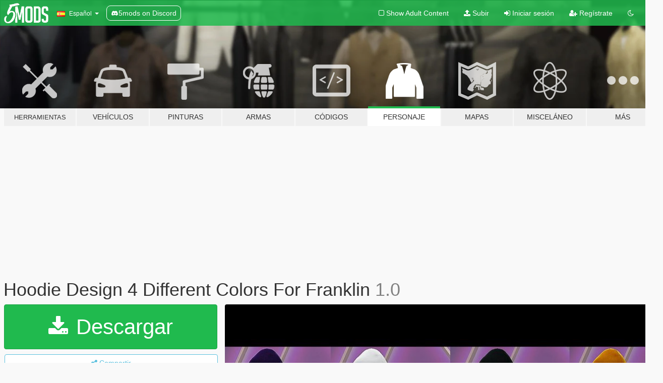

--- FILE ---
content_type: text/html; charset=utf-8
request_url: https://es.gta5-mods.com/player/hoodie-design-4-different-colors-for-franklin
body_size: 14045
content:

<!DOCTYPE html>
<html lang="es" dir="ltr">
<head>
	<title>
		Hoodie Design 4 Different Colors For Franklin - GTA5-Mods.com
	</title>

		<script
		  async
		  src="https://hb.vntsm.com/v4/live/vms/sites/gta5-mods.com/index.js"
        ></script>

        <script>
          self.__VM = self.__VM || [];
          self.__VM.push(function (admanager, scope) {
            scope.Config.buildPlacement((configBuilder) => {
              configBuilder.add("billboard");
              configBuilder.addDefaultOrUnique("mobile_mpu").setBreakPoint("mobile")
            }).display("top-ad");

            scope.Config.buildPlacement((configBuilder) => {
              configBuilder.add("leaderboard");
              configBuilder.addDefaultOrUnique("mobile_mpu").setBreakPoint("mobile")
            }).display("central-ad");

            scope.Config.buildPlacement((configBuilder) => {
              configBuilder.add("mpu");
              configBuilder.addDefaultOrUnique("mobile_mpu").setBreakPoint("mobile")
            }).display("side-ad");

            scope.Config.buildPlacement((configBuilder) => {
              configBuilder.add("leaderboard");
              configBuilder.addDefaultOrUnique("mpu").setBreakPoint({ mediaQuery: "max-width:1200px" })
            }).display("central-ad-2");

            scope.Config.buildPlacement((configBuilder) => {
              configBuilder.add("leaderboard");
              configBuilder.addDefaultOrUnique("mobile_mpu").setBreakPoint("mobile")
            }).display("bottom-ad");

            scope.Config.buildPlacement((configBuilder) => {
              configBuilder.add("desktop_takeover");
              configBuilder.addDefaultOrUnique("mobile_takeover").setBreakPoint("mobile")
            }).display("takeover-ad");

            scope.Config.get('mpu').display('download-ad-1');
          });
        </script>

	<meta charset="utf-8">
	<meta name="viewport" content="width=320, initial-scale=1.0, maximum-scale=1.0">
	<meta http-equiv="X-UA-Compatible" content="IE=edge">
	<meta name="msapplication-config" content="none">
	<meta name="theme-color" content="#20ba4e">
	<meta name="msapplication-navbutton-color" content="#20ba4e">
	<meta name="apple-mobile-web-app-capable" content="yes">
	<meta name="apple-mobile-web-app-status-bar-style" content="#20ba4e">
	<meta name="csrf-param" content="authenticity_token" />
<meta name="csrf-token" content="53KRIChkz+mczG3+TqEffqf0BcmmZmIhkLb47ABEFXqvZmZUfIXDNxFITzGu5jwpTdyND5OHeU6PCgvqy4/rVQ==" />
	    <!--suppress ALL -->

    <meta property="og:url" content="https://es.gta5-mods.com/player/hoodie-design-4-different-colors-for-franklin">
    <meta property="og:title" content="Hoodie Design 4 Different Colors For Franklin">
    <meta property="og:description" content="Hi =============================  this Texture Made by : Y9XQ  =================================================================================== Model: https://www.gtainside.com/en/gta5/skins/182645-streetwear-pack-for-franklin/ ====================================================================================== instal: Go to x64v.rpf\models\cdimages\streamedpeds_players\player_one ===============================================...">
    <meta property="og:site_name" content="GTA5-Mods.com">
    <meta property="og:image" content="https://img.gta5-mods.com/q75/images/hoodie-design-4-different-colors-for-franklin/247363-1.jpeg">

    <meta name="twitter:card" content="summary_large_image">
    <meta name="twitter:site" content="@5mods">
    <meta name="twitter:title" content="Hoodie Design 4 Different Colors For Franklin">
    <meta name="twitter:description" content="Hi =============================  this Texture Made by : Y9XQ  =================================================================================== Model: https://www.gtainside.com/en/gta5/skins/182645-streetwear-pack-for-franklin/ ====================================================================================== instal: Go to x64v.rpf\models\cdimages\streamedpeds_players\player_one ===============================================...">
    <meta name="twitter:image" content="https://img.gta5-mods.com/q75/images/hoodie-design-4-different-colors-for-franklin/247363-1.jpeg">


	<link rel="shortcut icon" type="image/x-icon" href="https://images.gta5-mods.com/icons/favicon.png">
	<link rel="stylesheet" media="screen" href="/assets/application-7e510725ebc5c55e88a9fd87c027a2aa9e20126744fbac89762e0fd54819c399.css" />
	    <link rel="alternate" hreflang="id" href="https://id.gta5-mods.com/player/hoodie-design-4-different-colors-for-franklin">
    <link rel="alternate" hreflang="ms" href="https://ms.gta5-mods.com/player/hoodie-design-4-different-colors-for-franklin">
    <link rel="alternate" hreflang="bg" href="https://bg.gta5-mods.com/player/hoodie-design-4-different-colors-for-franklin">
    <link rel="alternate" hreflang="ca" href="https://ca.gta5-mods.com/player/hoodie-design-4-different-colors-for-franklin">
    <link rel="alternate" hreflang="cs" href="https://cs.gta5-mods.com/player/hoodie-design-4-different-colors-for-franklin">
    <link rel="alternate" hreflang="da" href="https://da.gta5-mods.com/player/hoodie-design-4-different-colors-for-franklin">
    <link rel="alternate" hreflang="de" href="https://de.gta5-mods.com/player/hoodie-design-4-different-colors-for-franklin">
    <link rel="alternate" hreflang="el" href="https://el.gta5-mods.com/player/hoodie-design-4-different-colors-for-franklin">
    <link rel="alternate" hreflang="en" href="https://www.gta5-mods.com/player/hoodie-design-4-different-colors-for-franklin">
    <link rel="alternate" hreflang="es" href="https://es.gta5-mods.com/player/hoodie-design-4-different-colors-for-franklin">
    <link rel="alternate" hreflang="fr" href="https://fr.gta5-mods.com/player/hoodie-design-4-different-colors-for-franklin">
    <link rel="alternate" hreflang="gl" href="https://gl.gta5-mods.com/player/hoodie-design-4-different-colors-for-franklin">
    <link rel="alternate" hreflang="ko" href="https://ko.gta5-mods.com/player/hoodie-design-4-different-colors-for-franklin">
    <link rel="alternate" hreflang="hi" href="https://hi.gta5-mods.com/player/hoodie-design-4-different-colors-for-franklin">
    <link rel="alternate" hreflang="it" href="https://it.gta5-mods.com/player/hoodie-design-4-different-colors-for-franklin">
    <link rel="alternate" hreflang="hu" href="https://hu.gta5-mods.com/player/hoodie-design-4-different-colors-for-franklin">
    <link rel="alternate" hreflang="mk" href="https://mk.gta5-mods.com/player/hoodie-design-4-different-colors-for-franklin">
    <link rel="alternate" hreflang="nl" href="https://nl.gta5-mods.com/player/hoodie-design-4-different-colors-for-franklin">
    <link rel="alternate" hreflang="nb" href="https://no.gta5-mods.com/player/hoodie-design-4-different-colors-for-franklin">
    <link rel="alternate" hreflang="pl" href="https://pl.gta5-mods.com/player/hoodie-design-4-different-colors-for-franklin">
    <link rel="alternate" hreflang="pt-BR" href="https://pt.gta5-mods.com/player/hoodie-design-4-different-colors-for-franklin">
    <link rel="alternate" hreflang="ro" href="https://ro.gta5-mods.com/player/hoodie-design-4-different-colors-for-franklin">
    <link rel="alternate" hreflang="ru" href="https://ru.gta5-mods.com/player/hoodie-design-4-different-colors-for-franklin">
    <link rel="alternate" hreflang="sl" href="https://sl.gta5-mods.com/player/hoodie-design-4-different-colors-for-franklin">
    <link rel="alternate" hreflang="fi" href="https://fi.gta5-mods.com/player/hoodie-design-4-different-colors-for-franklin">
    <link rel="alternate" hreflang="sv" href="https://sv.gta5-mods.com/player/hoodie-design-4-different-colors-for-franklin">
    <link rel="alternate" hreflang="vi" href="https://vi.gta5-mods.com/player/hoodie-design-4-different-colors-for-franklin">
    <link rel="alternate" hreflang="tr" href="https://tr.gta5-mods.com/player/hoodie-design-4-different-colors-for-franklin">
    <link rel="alternate" hreflang="uk" href="https://uk.gta5-mods.com/player/hoodie-design-4-different-colors-for-franklin">
    <link rel="alternate" hreflang="zh-CN" href="https://zh.gta5-mods.com/player/hoodie-design-4-different-colors-for-franklin">

  <script src="/javascripts/ads.js"></script>

		<!-- Nexus Google Tag Manager -->
		<script nonce="true">
//<![CDATA[
				window.dataLayer = window.dataLayer || [];

						window.dataLayer.push({
								login_status: 'Guest',
								user_id: undefined,
								gta5mods_id: undefined,
						});

//]]>
</script>
		<script nonce="true">
//<![CDATA[
				(function(w,d,s,l,i){w[l]=w[l]||[];w[l].push({'gtm.start':
				new Date().getTime(),event:'gtm.js'});var f=d.getElementsByTagName(s)[0],
				j=d.createElement(s),dl=l!='dataLayer'?'&l='+l:'';j.async=true;j.src=
				'https://www.googletagmanager.com/gtm.js?id='+i+dl;f.parentNode.insertBefore(j,f);
				})(window,document,'script','dataLayer','GTM-KCVF2WQ');

//]]>
</script>		<!-- End Nexus Google Tag Manager -->
</head>
<body class=" es">
	<!-- Google Tag Manager (noscript) -->
	<noscript><iframe src="https://www.googletagmanager.com/ns.html?id=GTM-KCVF2WQ"
										height="0" width="0" style="display:none;visibility:hidden"></iframe></noscript>
	<!-- End Google Tag Manager (noscript) -->

<div id="page-cover"></div>
<div id="page-loading">
	<span class="graphic"></span>
	<span class="message">Cargando...</span>
</div>

<div id="page-cover"></div>

<nav id="main-nav" class="navbar navbar-default">
  <div class="container">
    <div class="navbar-header">
      <a class="navbar-brand" href="/"></a>

      <ul class="nav navbar-nav">
        <li id="language-dropdown" class="dropdown">
          <a href="#language" class="dropdown-toggle" data-toggle="dropdown">
            <span class="famfamfam-flag-es icon"></span>&nbsp;
            <span class="language-name">Español</span>
            <span class="caret"></span>
          </a>

          <ul class="dropdown-menu dropdown-menu-with-footer">
                <li>
                  <a href="https://id.gta5-mods.com/player/hoodie-design-4-different-colors-for-franklin">
                    <span class="famfamfam-flag-id"></span>
                    <span class="language-name">Bahasa Indonesia</span>
                  </a>
                </li>
                <li>
                  <a href="https://ms.gta5-mods.com/player/hoodie-design-4-different-colors-for-franklin">
                    <span class="famfamfam-flag-my"></span>
                    <span class="language-name">Bahasa Melayu</span>
                  </a>
                </li>
                <li>
                  <a href="https://bg.gta5-mods.com/player/hoodie-design-4-different-colors-for-franklin">
                    <span class="famfamfam-flag-bg"></span>
                    <span class="language-name">Български</span>
                  </a>
                </li>
                <li>
                  <a href="https://ca.gta5-mods.com/player/hoodie-design-4-different-colors-for-franklin">
                    <span class="famfamfam-flag-catalonia"></span>
                    <span class="language-name">Català</span>
                  </a>
                </li>
                <li>
                  <a href="https://cs.gta5-mods.com/player/hoodie-design-4-different-colors-for-franklin">
                    <span class="famfamfam-flag-cz"></span>
                    <span class="language-name">Čeština</span>
                  </a>
                </li>
                <li>
                  <a href="https://da.gta5-mods.com/player/hoodie-design-4-different-colors-for-franklin">
                    <span class="famfamfam-flag-dk"></span>
                    <span class="language-name">Dansk</span>
                  </a>
                </li>
                <li>
                  <a href="https://de.gta5-mods.com/player/hoodie-design-4-different-colors-for-franklin">
                    <span class="famfamfam-flag-de"></span>
                    <span class="language-name">Deutsch</span>
                  </a>
                </li>
                <li>
                  <a href="https://el.gta5-mods.com/player/hoodie-design-4-different-colors-for-franklin">
                    <span class="famfamfam-flag-gr"></span>
                    <span class="language-name">Ελληνικά</span>
                  </a>
                </li>
                <li>
                  <a href="https://www.gta5-mods.com/player/hoodie-design-4-different-colors-for-franklin">
                    <span class="famfamfam-flag-gb"></span>
                    <span class="language-name">English</span>
                  </a>
                </li>
                <li>
                  <a href="https://es.gta5-mods.com/player/hoodie-design-4-different-colors-for-franklin">
                    <span class="famfamfam-flag-es"></span>
                    <span class="language-name">Español</span>
                  </a>
                </li>
                <li>
                  <a href="https://fr.gta5-mods.com/player/hoodie-design-4-different-colors-for-franklin">
                    <span class="famfamfam-flag-fr"></span>
                    <span class="language-name">Français</span>
                  </a>
                </li>
                <li>
                  <a href="https://gl.gta5-mods.com/player/hoodie-design-4-different-colors-for-franklin">
                    <span class="famfamfam-flag-es-gl"></span>
                    <span class="language-name">Galego</span>
                  </a>
                </li>
                <li>
                  <a href="https://ko.gta5-mods.com/player/hoodie-design-4-different-colors-for-franklin">
                    <span class="famfamfam-flag-kr"></span>
                    <span class="language-name">한국어</span>
                  </a>
                </li>
                <li>
                  <a href="https://hi.gta5-mods.com/player/hoodie-design-4-different-colors-for-franklin">
                    <span class="famfamfam-flag-in"></span>
                    <span class="language-name">हिन्दी</span>
                  </a>
                </li>
                <li>
                  <a href="https://it.gta5-mods.com/player/hoodie-design-4-different-colors-for-franklin">
                    <span class="famfamfam-flag-it"></span>
                    <span class="language-name">Italiano</span>
                  </a>
                </li>
                <li>
                  <a href="https://hu.gta5-mods.com/player/hoodie-design-4-different-colors-for-franklin">
                    <span class="famfamfam-flag-hu"></span>
                    <span class="language-name">Magyar</span>
                  </a>
                </li>
                <li>
                  <a href="https://mk.gta5-mods.com/player/hoodie-design-4-different-colors-for-franklin">
                    <span class="famfamfam-flag-mk"></span>
                    <span class="language-name">Македонски</span>
                  </a>
                </li>
                <li>
                  <a href="https://nl.gta5-mods.com/player/hoodie-design-4-different-colors-for-franklin">
                    <span class="famfamfam-flag-nl"></span>
                    <span class="language-name">Nederlands</span>
                  </a>
                </li>
                <li>
                  <a href="https://no.gta5-mods.com/player/hoodie-design-4-different-colors-for-franklin">
                    <span class="famfamfam-flag-no"></span>
                    <span class="language-name">Norsk</span>
                  </a>
                </li>
                <li>
                  <a href="https://pl.gta5-mods.com/player/hoodie-design-4-different-colors-for-franklin">
                    <span class="famfamfam-flag-pl"></span>
                    <span class="language-name">Polski</span>
                  </a>
                </li>
                <li>
                  <a href="https://pt.gta5-mods.com/player/hoodie-design-4-different-colors-for-franklin">
                    <span class="famfamfam-flag-br"></span>
                    <span class="language-name">Português do Brasil</span>
                  </a>
                </li>
                <li>
                  <a href="https://ro.gta5-mods.com/player/hoodie-design-4-different-colors-for-franklin">
                    <span class="famfamfam-flag-ro"></span>
                    <span class="language-name">Română</span>
                  </a>
                </li>
                <li>
                  <a href="https://ru.gta5-mods.com/player/hoodie-design-4-different-colors-for-franklin">
                    <span class="famfamfam-flag-ru"></span>
                    <span class="language-name">Русский</span>
                  </a>
                </li>
                <li>
                  <a href="https://sl.gta5-mods.com/player/hoodie-design-4-different-colors-for-franklin">
                    <span class="famfamfam-flag-si"></span>
                    <span class="language-name">Slovenščina</span>
                  </a>
                </li>
                <li>
                  <a href="https://fi.gta5-mods.com/player/hoodie-design-4-different-colors-for-franklin">
                    <span class="famfamfam-flag-fi"></span>
                    <span class="language-name">Suomi</span>
                  </a>
                </li>
                <li>
                  <a href="https://sv.gta5-mods.com/player/hoodie-design-4-different-colors-for-franklin">
                    <span class="famfamfam-flag-se"></span>
                    <span class="language-name">Svenska</span>
                  </a>
                </li>
                <li>
                  <a href="https://vi.gta5-mods.com/player/hoodie-design-4-different-colors-for-franklin">
                    <span class="famfamfam-flag-vn"></span>
                    <span class="language-name">Tiếng Việt</span>
                  </a>
                </li>
                <li>
                  <a href="https://tr.gta5-mods.com/player/hoodie-design-4-different-colors-for-franklin">
                    <span class="famfamfam-flag-tr"></span>
                    <span class="language-name">Türkçe</span>
                  </a>
                </li>
                <li>
                  <a href="https://uk.gta5-mods.com/player/hoodie-design-4-different-colors-for-franklin">
                    <span class="famfamfam-flag-ua"></span>
                    <span class="language-name">Українська</span>
                  </a>
                </li>
                <li>
                  <a href="https://zh.gta5-mods.com/player/hoodie-design-4-different-colors-for-franklin">
                    <span class="famfamfam-flag-cn"></span>
                    <span class="language-name">中文</span>
                  </a>
                </li>
          </ul>
        </li>
        <li class="discord-link">
          <a href="https://discord.gg/2PR7aMzD4U" target="_blank" rel="noreferrer">
            <img src="https://images.gta5-mods.com/site/discord-header.svg" height="15px" alt="">
            <span>5mods on Discord</span>
          </a>
        </li>
      </ul>
    </div>

    <ul class="nav navbar-nav navbar-right">
        <li>
          <a href="/adult_filter" title="Light mode">
              <span class="fa fa-square-o"></span>
            <span>Show Adult <span class="adult-filter__content-text">Content</span></span>
          </a>
        </li>
      <li class="hidden-xs">
        <a href="/upload">
          <span class="icon fa fa-upload"></span>
          Subir
        </a>
      </li>

        <li>
          <a href="/login?r=/player/hoodie-design-4-different-colors-for-franklin">
            <span class="icon fa fa-sign-in"></span>
            <span class="login-text">Iniciar sesión</span>
          </a>
        </li>

        <li class="hidden-xs">
          <a href="/register?r=/player/hoodie-design-4-different-colors-for-franklin">
            <span class="icon fa fa-user-plus"></span>
            Regístrate
          </a>
        </li>

        <li>
            <a href="/dark_mode" title="Dark mode">
              <span class="fa fa-moon-o"></span>
            </a>
        </li>

      <li id="search-dropdown">
        <a href="#search" class="dropdown-toggle" data-toggle="dropdown">
          <span class="fa fa-search"></span>
        </a>

        <div class="dropdown-menu">
          <div class="form-inline">
            <div class="form-group">
              <div class="input-group">
                <div class="input-group-addon"><span  class="fa fa-search"></span></div>
                <input type="text" class="form-control" placeholder="Buscar mods para GTA 5...">
              </div>
            </div>
            <button type="submit" class="btn btn-primary">
              Buscar
            </button>
          </div>
        </div>
      </li>
    </ul>
  </div>
</nav>

<div id="banner" class="player">
  <div class="container hidden-xs">
    <div id="intro">
      <h1 class="styled">Bienvenido a GTA5-Mods.com</h1>
      <p>Selecciona una de las siguientes categorías para empezar a explorar los últimos mods para GTA 5 en PC:</p>
    </div>
  </div>

  <div class="container">
    <ul id="navigation" class="clearfix es">
        <li class="tools ">
          <a href="/tools">
            <span class="icon-category"></span>
            <span class="label-border"></span>
            <span class="label-category lg-small md-small">
              <span>Herramientas</span>
            </span>
          </a>
        </li>
        <li class="vehicles ">
          <a href="/vehicles">
            <span class="icon-category"></span>
            <span class="label-border"></span>
            <span class="label-category ">
              <span>Vehículos</span>
            </span>
          </a>
        </li>
        <li class="paintjobs ">
          <a href="/paintjobs">
            <span class="icon-category"></span>
            <span class="label-border"></span>
            <span class="label-category ">
              <span>Pinturas</span>
            </span>
          </a>
        </li>
        <li class="weapons ">
          <a href="/weapons">
            <span class="icon-category"></span>
            <span class="label-border"></span>
            <span class="label-category ">
              <span>Armas</span>
            </span>
          </a>
        </li>
        <li class="scripts ">
          <a href="/scripts">
            <span class="icon-category"></span>
            <span class="label-border"></span>
            <span class="label-category ">
              <span>Códigos</span>
            </span>
          </a>
        </li>
        <li class="player active">
          <a href="/player">
            <span class="icon-category"></span>
            <span class="label-border"></span>
            <span class="label-category ">
              <span>Personaje</span>
            </span>
          </a>
        </li>
        <li class="maps ">
          <a href="/maps">
            <span class="icon-category"></span>
            <span class="label-border"></span>
            <span class="label-category ">
              <span>Mapas</span>
            </span>
          </a>
        </li>
        <li class="misc ">
          <a href="/misc">
            <span class="icon-category"></span>
            <span class="label-border"></span>
            <span class="label-category md-small">
              <span>Misceláneo</span>
            </span>
          </a>
        </li>
      <li id="more-dropdown" class="more dropdown">
        <a href="#more" class="dropdown-toggle" data-toggle="dropdown">
          <span class="icon-category"></span>
          <span class="label-border"></span>
          <span class="label-category ">
            <span>Más</span>
          </span>
        </a>

        <ul class="dropdown-menu pull-right">
          <li>
            <a href="http://www.gta5cheats.com" target="_blank">
              <span class="fa fa-external-link"></span>
              GTA 5 Cheats
            </a>
          </li>
        </ul>
      </li>
    </ul>
  </div>
</div>

<div id="content">
  


<div id="file" class="container" data-user-file-id="254820">
  <div class="clearfix">
      <div id="top-ad" class="ad-container"></div>

    <h1>
      
      Hoodie Design 4 Different Colors For Franklin
      <span class="version">1.0</span>

    </h1>
  </div>


    <div id="file-container" class="row">
      <div class="col-sm-5 col-lg-4">

          <a href="/player/hoodie-design-4-different-colors-for-franklin/download/165418" class="btn btn-primary btn-download" >
            <span class="fa fa-download"></span>
            Descargar
          </a>

        <div class="file-actions">

          <div class="row">
            <div class="col-xs-12 share-container">
              <div id="share-list">
                <ul>
                  <li>
                    <a href="#share-facebook" class="facebook" title="Compartir en Facebook">
                      <span class="fa fa-facebook"></span>
                    </a>
                  </li>
                  <li>
                    <a href="#share-twitter" class="twitter" title="Compartir en Twitter" data-text="Hoodie Design 4 Different Colors For Franklin">
                      <span class="fa fa-twitter"></span>
                    </a>
                  </li>
                  <li>
                    <a href="#share-vk" class="vk" title="Compartier en VKontakte">
                      <span class="fa fa-vk"></span>
                    </a>
                  </li>
                </ul>
              </div>

              <button class="btn btn-o-info btn-block">
                <span class="fa fa-share-alt "></span>
                <span>Compartir</span>
              </button>
            </div>

          </div>
        </div>
        <div class="panel panel-default">
          <div class="panel-body">
            <div class="user-panel row">
              <div class="col-xs-3">
                <a href="/users/JosephY9">
                  <img class="img-responsive" src="https://img.gta5-mods.com/q75-w100-h100-cfill/avatars/1604898/bc730d-63566fbc2121763e46643a30bdeb0cb9.jpg" alt="Bc730d" />
                </a>
              </div>
              <div class="col-xs-9">
                <a class="username" href="/users/JosephY9">JosephY9</a>
                  <br/>
                  <div class="user-social">
                    



<a title="Instagram" target="_blank" href="https://www.instagram.com/lk7ili"><span class="fa fa-instagram"></span></a>






<a title="Discord Server" target="_blank" href="https://discord.gg/zNRZkM5sFC"><span class="fa fa-discord size-30"></span></a>

                  </div>

                  

                    <div class="button-donate">
                      
<div class="paypal-button-widget">
  <form method="post" action="https://www.paypal.com/cgi-bin/webscr" target="_blank">
    <input type="hidden" name="item_name" value="Donation for Hoodie Design 4 Different Colors For Franklin [GTA5-Mods.com]">
    <input type="hidden" name="lc" value="es_ES">
    <input type="hidden" name="no_shipping" value="1">
    <input type="hidden" name="cmd" value="_donations">
    <input type="hidden" name="business" value="yussufe2001@gmail.com">
    <input type="hidden" name="bn" value="JavaScriptButtons_donate">
    <input type="hidden" name="notify_url" value="https://www.gta5-mods.com/ipn">
    <input type="hidden" name="custom" value="[1604898, -1, 254820]">
    <button class="paypal-button paypal-style-primary paypal-size-small" type="submit" dir="ltr">
        <span class="paypal-button-logo">
          <img src="[data-uri]">
        </span><span class="paypal-button-content" dir="auto">
          Donar con <img alt="PayPal" src="[data-uri]" />
        </span>
    </button>
  </form>
</div>
                    </div>

                    <div class="button-donate">
                      <a href="https://www.patreon.com/Y9XQ" class="paypal-button patreon-button paypal-style-primary paypal-size-small" target="_blank" dir="ltr">
  <span class="paypal-button-content" dir="auto">
    Apoyame en <img alt="Patreon" src="https://images.gta5-mods.com/icons/patreon-logo.png" />
  </span>
</a>
                    </div>
              </div>
            </div>
          </div>
        </div>

          <div class="panel panel-default hidden-xs">
            <div class="panel-body">
  <h3 class="mt-0">
    <i class="fa fa-list-alt"></i>
    <span class="translation_missing" title="translation missing: es.user_file.all_versions">All Versions</span>
  </h3>
      <div class="well pull-left file-version-container ">
        <div class="pull-left">
          <i class="fa fa-file"></i>&nbsp;1.0 <span>(current)</span>
          <p>
            <span class="num-downloads">4.247 descargas <span class="file-size">, 8 MB</span></span>
            <br/><span class="num-downloads">28 de enero de 2024</span>
          </p>
        </div>
        <div class="pull-right" >
                  <a target="_blank" href="https://www.virustotal.com/gui/file/bfbd5c41616fd5e55da2f02d7ecc124ee128cdcaffdc6802c5ff226f3c5b09ab/detection/f-bfbd5c41616fd5e55da2f02d7ecc124ee128cdcaffdc6802c5ff226f3c5b09ab-1706416478"><i data-container="body" data-trigger="hover" data-toggle="popover" data-placement="top" data-html="true" data-title="<b class='color-success'>This file is safe <i class='fa fa-check-circle-o'></i></b>" data-content="<i>This file has been scanned for viruses and is safe to download.</i>" class="fa fa-shield vt-version"></i></a>

              <a target="_blank" href="/player/hoodie-design-4-different-colors-for-franklin/download/165418"><i class="fa fa-download download-version"></i></a>
        </div>
      </div>
</div>
          </div>

          <div id="side-ad" class="ad-container"></div>

        <div class="file-list">
            <div class="col-xs-12 hidden-xs">
              <h4>More mods by <a class="username" href="/users/JosephY9">JosephY9</a>:</h4>
                
<div class="file-list-obj">
  <a href="/player/punisher-armor" title="Punisher Armor For Franklin" class="preview empty">

    <img title="Punisher Armor For Franklin" class="img-responsive" alt="Punisher Armor For Franklin" src="https://img.gta5-mods.com/q75-w500-h333-cfill/images/punisher-armor/62dcff-e.jpg" />

      <ul class="categories">
            <li>Franklin</li>
            <li>Ropa</li>
      </ul>

      <div class="stats">
        <div>
            <span title="5.0 star rating">
              <span class="fa fa-star"></span> 5.0
            </span>
        </div>
        <div>
          <span title="730 Descargas">
            <span class="fa fa-download"></span> 730
          </span>
          <span class="stats-likes" title="11 Me gusta">
            <span class="fa fa-thumbs-up"></span> 11
          </span>
        </div>
      </div>

  </a>
  <div class="details">
    <div class="top">
      <div class="name">
        <a href="/player/punisher-armor" title="Punisher Armor For Franklin">
          <span dir="ltr">Punisher Armor For Franklin</span>
        </a>
      </div>
        <div class="version" dir="ltr" title="1.0.2944.0">1.0.2944.0</div>
    </div>
    <div class="bottom">
      <span class="bottom-by">By</span> <a href="/users/JosephY9" title="JosephY9">JosephY9</a>
    </div>
  </div>
</div>
                
<div class="file-list-obj">
  <a href="/player/ny-devil-cap-pack-for-franklin" title="NY Devil Cap Pack For Franklin ." class="preview empty">

    <img title="NY Devil Cap Pack For Franklin ." class="img-responsive" alt="NY Devil Cap Pack For Franklin ." src="https://img.gta5-mods.com/q75-w500-h333-cfill/images/ny-devil-cap-pack-for-franklin/2fce81-1.jpg" />

      <ul class="categories">
            <li>Franklin</li>
            <li>Gorro</li>
      </ul>

      <div class="stats">
        <div>
            <span title="4.67 star rating">
              <span class="fa fa-star"></span> 4.67
            </span>
        </div>
        <div>
          <span title="2.738 Descargas">
            <span class="fa fa-download"></span> 2.738
          </span>
          <span class="stats-likes" title="34 Me gusta">
            <span class="fa fa-thumbs-up"></span> 34
          </span>
        </div>
      </div>

  </a>
  <div class="details">
    <div class="top">
      <div class="name">
        <a href="/player/ny-devil-cap-pack-for-franklin" title="NY Devil Cap Pack For Franklin .">
          <span dir="ltr">NY Devil Cap Pack For Franklin .</span>
        </a>
      </div>
        <div class="version" dir="ltr" title="1.0">1.0</div>
    </div>
    <div class="bottom">
      <span class="bottom-by">By</span> <a href="/users/JosephY9" title="JosephY9">JosephY9</a>
    </div>
  </div>
</div>
                
<div class="file-list-obj">
  <a href="/player/dump-rich-chain-for-franklin" title="DUMP RICH Chain for Franklin." class="preview empty">

    <img title="DUMP RICH Chain for Franklin." class="img-responsive" alt="DUMP RICH Chain for Franklin." src="https://img.gta5-mods.com/q75-w500-h333-cfill/images/dump-rich-chain-for-franklin/1c1057-Screenshot_6.png" />

      <ul class="categories">
            <li>Franklin</li>
            <li>Ropa</li>
            <li>Jewellery</li>
      </ul>

      <div class="stats">
        <div>
            <span title="5.0 star rating">
              <span class="fa fa-star"></span> 5.0
            </span>
        </div>
        <div>
          <span title="3.742 Descargas">
            <span class="fa fa-download"></span> 3.742
          </span>
          <span class="stats-likes" title="54 Me gusta">
            <span class="fa fa-thumbs-up"></span> 54
          </span>
        </div>
      </div>

  </a>
  <div class="details">
    <div class="top">
      <div class="name">
        <a href="/player/dump-rich-chain-for-franklin" title="DUMP RICH Chain for Franklin.">
          <span dir="ltr">DUMP RICH Chain for Franklin.</span>
        </a>
      </div>
        <div class="version" dir="ltr" title="1.0">1.0</div>
    </div>
    <div class="bottom">
      <span class="bottom-by">By</span> <a href="/users/JosephY9" title="JosephY9">JosephY9</a>
    </div>
  </div>
</div>
                
<div class="file-list-obj">
  <a href="/player/crtz-cargo-pants-pack-for-franklin" title="Crtz Cargo Pants Pack For Franklin ." class="preview empty">

    <img title="Crtz Cargo Pants Pack For Franklin ." class="img-responsive" alt="Crtz Cargo Pants Pack For Franklin ." src="https://img.gta5-mods.com/q75-w500-h333-cfill/images/crtz-cargo-pants-pack-for-franklin/f1d266-1.jpg" />

      <ul class="categories">
            <li>Franklin</li>
            <li>Ropa</li>
      </ul>

      <div class="stats">
        <div>
            <span title="5.0 star rating">
              <span class="fa fa-star"></span> 5.0
            </span>
        </div>
        <div>
          <span title="5.627 Descargas">
            <span class="fa fa-download"></span> 5.627
          </span>
          <span class="stats-likes" title="44 Me gusta">
            <span class="fa fa-thumbs-up"></span> 44
          </span>
        </div>
      </div>

  </a>
  <div class="details">
    <div class="top">
      <div class="name">
        <a href="/player/crtz-cargo-pants-pack-for-franklin" title="Crtz Cargo Pants Pack For Franklin .">
          <span dir="ltr">Crtz Cargo Pants Pack For Franklin .</span>
        </a>
      </div>
        <div class="version" dir="ltr" title="1.0">1.0</div>
    </div>
    <div class="bottom">
      <span class="bottom-by">By</span> <a href="/users/JosephY9" title="JosephY9">JosephY9</a>
    </div>
  </div>
</div>
                
<div class="file-list-obj">
  <a href="/player/double-cuban-link-chain-for-franklin" title="Double Cuban Link Chain For Franklin" class="preview empty">

    <img title="Double Cuban Link Chain For Franklin" class="img-responsive" alt="Double Cuban Link Chain For Franklin" src="https://img.gta5-mods.com/q75-w500-h333-cfill/images/double-cuban-link-chain-for-franklin/77ac06-4.png" />

      <ul class="categories">
            <li>Franklin</li>
            <li>Jewellery</li>
      </ul>

      <div class="stats">
        <div>
            <span title="5.0 star rating">
              <span class="fa fa-star"></span> 5.0
            </span>
        </div>
        <div>
          <span title="11.416 Descargas">
            <span class="fa fa-download"></span> 11.416
          </span>
          <span class="stats-likes" title="89 Me gusta">
            <span class="fa fa-thumbs-up"></span> 89
          </span>
        </div>
      </div>

  </a>
  <div class="details">
    <div class="top">
      <div class="name">
        <a href="/player/double-cuban-link-chain-for-franklin" title="Double Cuban Link Chain For Franklin">
          <span dir="ltr">Double Cuban Link Chain For Franklin</span>
        </a>
      </div>
        <div class="version" dir="ltr" title="1.0">1.0</div>
    </div>
    <div class="bottom">
      <span class="bottom-by">By</span> <a href="/users/JosephY9" title="JosephY9">JosephY9</a>
    </div>
  </div>
</div>
            </div>

        </div>
      </div>

      <div class="col-sm-7 col-lg-8">
          <div id="file-media">
            <!-- Cover Media -->
            <div class="text-center">

                <a target="_blank" class="thumbnail mfp-image cover-media" title="Hoodie Design 4 Different Colors For Franklin" href="https://img.gta5-mods.com/q95/images/hoodie-design-4-different-colors-for-franklin/247363-1.jpeg"><img class="img-responsive" src="https://img.gta5-mods.com/q85-w800/images/hoodie-design-4-different-colors-for-franklin/247363-1.jpeg" alt="247363 1" /></a>
            </div>

            <!-- Remaining Media -->
              <div class="media-thumbnails row">
                    <div class="col-xs-4 col-md-2">
                      <a target="_blank" class="thumbnail mfp-image" title="Hoodie Design 4 Different Colors For Franklin" href="https://img.gta5-mods.com/q95/images/hoodie-design-4-different-colors-for-franklin/247363-2.jpeg"><img class="img-responsive" src="https://img.gta5-mods.com/q75-w350-h233-cfill/images/hoodie-design-4-different-colors-for-franklin/247363-2.jpeg" alt="247363 2" /></a>
                    </div>
                    <div class="col-xs-4 col-md-2">
                      <a target="_blank" class="thumbnail mfp-image" title="Hoodie Design 4 Different Colors For Franklin" href="https://img.gta5-mods.com/q95/images/hoodie-design-4-different-colors-for-franklin/247363-3.jpeg"><img class="img-responsive" src="https://img.gta5-mods.com/q75-w350-h233-cfill/images/hoodie-design-4-different-colors-for-franklin/247363-3.jpeg" alt="247363 3" /></a>
                    </div>
                    <div class="col-xs-4 col-md-2">
                      <a target="_blank" class="thumbnail mfp-image" title="Hoodie Design 4 Different Colors For Franklin" href="https://img.gta5-mods.com/q95/images/hoodie-design-4-different-colors-for-franklin/247363-4.jpeg"><img class="img-responsive" src="https://img.gta5-mods.com/q75-w350-h233-cfill/images/hoodie-design-4-different-colors-for-franklin/247363-4.jpeg" alt="247363 4" /></a>
                    </div>
                    <div class="col-xs-4 col-md-2">
                      <a target="_blank" class="thumbnail mfp-image" title="Hoodie Design 4 Different Colors For Franklin" href="https://img.gta5-mods.com/q95/images/hoodie-design-4-different-colors-for-franklin/247363-5.jpeg"><img class="img-responsive" src="https://img.gta5-mods.com/q75-w350-h233-cfill/images/hoodie-design-4-different-colors-for-franklin/247363-5.jpeg" alt="247363 5" /></a>
                    </div>

              </div>

          </div>

        <h3 class="clearfix" dir="auto">
          <div class="pull-left file-stats">
            <i class="fa fa-cloud-download pull-left download-icon"></i>
            <div class="file-stat file-downloads pull-left">
              <span class="num-downloads">4.247</span>
              <label>Descargas</label>
            </div>
            <i class="fa fa-thumbs-o-up pull-left like-icon"></i>
            <div class="file-stat file-likes pull-left">
              <span class="num-likes">36</span>
              <label>Me gusta&#39;s</label>
            </div>
          </div>

        </h3>
        <div id="featured-comment">
          <ul class="media-list pinned-comments">
            
          </ul>
        </div>
        <div class="visible-xs-block">
          <div class="panel panel-default">
            <div class="panel-body">
              <div class="file-description">
                      <span class="description-body description-collapsed" dir="auto">
                        Hi<br/>=============================<br/><br/>this Texture Made by : Y9XQ<br/><br/>===================================================================================<br/>Model: https://www.gtainside.com/en/gta5/skins/182645-streetwear-pack-for-franklin/<br/>======================================================================================<br/>instal:<br/>Go to<br/>x64v.rpf\models\cdimages\streamedpeds_players\player_one<br/>===========================================================<br/>if you want any Help<br/>Discord:<br/>GOAT#5697<br/>======================
                        <div class="read-more-button-container">
                          <div class="read-more-gradient"></div>
                          <div class="read-more-button">Show Full Description</div>
                        </div>
                      </span>
              </div>
                <div id=tag-list>
                    <div>
                      <a href="/all/tags/franklin/most-downloaded">
                            <span class="label label-default">
                              <span class="fa fa-tag"></span>
                              Franklin
                            </span>
                      </a>
                    </div>
                    <div>
                      <a href="/all/tags/clothing/most-downloaded">
                            <span class="label label-default">
                              <span class="fa fa-tag"></span>
                              Ropa
                            </span>
                      </a>
                    </div>
                    <div>
                      <a href="/all/tags/hoodie/most-downloaded">
                            <span class="label label-default">
                              <span class="fa fa-tag"></span>
                              Capucha
                            </span>
                      </a>
                    </div>
                </div>


              <div id="file-dates">

                <br/>
                <small title="domingo, 28 de enero de 2024 04:33:30 +0000">
                  <strong>Subido por primera vez:</strong>
                  28 de enero de 2024
                  
                </small>

                  <br/>
                  <small title="domingo, 28 de enero de 2024 04:36:45 +0000">
                    <strong>Última actualización:</strong>
                    28 de enero de 2024
                  </small>

                  <br/>
                  <small title="domingo, 25 de enero de 2026 03:31:48 +0000">
                    <strong>Descarga más reciente:</strong>
                    hace 1 hora
                  </small>
              </div>
            </div>
          </div>

          <div class="panel panel-default visible-xs-block">
            <div class="panel-body">
  <h3 class="mt-0">
    <i class="fa fa-list-alt"></i>
    <span class="translation_missing" title="translation missing: es.user_file.all_versions">All Versions</span>
  </h3>
      <div class="well pull-left file-version-container ">
        <div class="pull-left">
          <i class="fa fa-file"></i>&nbsp;1.0 <span>(current)</span>
          <p>
            <span class="num-downloads">4.247 descargas <span class="file-size">, 8 MB</span></span>
            <br/><span class="num-downloads">28 de enero de 2024</span>
          </p>
        </div>
        <div class="pull-right" >
                  <a target="_blank" href="https://www.virustotal.com/gui/file/bfbd5c41616fd5e55da2f02d7ecc124ee128cdcaffdc6802c5ff226f3c5b09ab/detection/f-bfbd5c41616fd5e55da2f02d7ecc124ee128cdcaffdc6802c5ff226f3c5b09ab-1706416478"><i data-container="body" data-trigger="hover" data-toggle="popover" data-placement="top" data-html="true" data-title="<b class='color-success'>This file is safe <i class='fa fa-check-circle-o'></i></b>" data-content="<i>This file has been scanned for viruses and is safe to download.</i>" class="fa fa-shield vt-version"></i></a>

              <a target="_blank" href="/player/hoodie-design-4-different-colors-for-franklin/download/165418"><i class="fa fa-download download-version"></i></a>
        </div>
      </div>
</div>
          </div>

          <h3 class="clearfix comments-stats" dir="auto">
              <span class="pull-left">
                  <span class="num-comments" data-count="2">2 Comentarios</span>
              </span>
          </h3>
          <div id="comments_mobile"></div>

          <div class="file-list">
              <div class="col-xs-12">
                <h4>More mods by <a class="username" href="/users/JosephY9">JosephY9</a>:</h4>
                  
<div class="file-list-obj">
  <a href="/player/punisher-armor" title="Punisher Armor For Franklin" class="preview empty">

    <img title="Punisher Armor For Franklin" class="img-responsive" alt="Punisher Armor For Franklin" src="https://img.gta5-mods.com/q75-w500-h333-cfill/images/punisher-armor/62dcff-e.jpg" />

      <ul class="categories">
            <li>Franklin</li>
            <li>Ropa</li>
      </ul>

      <div class="stats">
        <div>
            <span title="5.0 star rating">
              <span class="fa fa-star"></span> 5.0
            </span>
        </div>
        <div>
          <span title="730 Descargas">
            <span class="fa fa-download"></span> 730
          </span>
          <span class="stats-likes" title="11 Me gusta">
            <span class="fa fa-thumbs-up"></span> 11
          </span>
        </div>
      </div>

  </a>
  <div class="details">
    <div class="top">
      <div class="name">
        <a href="/player/punisher-armor" title="Punisher Armor For Franklin">
          <span dir="ltr">Punisher Armor For Franklin</span>
        </a>
      </div>
        <div class="version" dir="ltr" title="1.0.2944.0">1.0.2944.0</div>
    </div>
    <div class="bottom">
      <span class="bottom-by">By</span> <a href="/users/JosephY9" title="JosephY9">JosephY9</a>
    </div>
  </div>
</div>
                  
<div class="file-list-obj">
  <a href="/player/ny-devil-cap-pack-for-franklin" title="NY Devil Cap Pack For Franklin ." class="preview empty">

    <img title="NY Devil Cap Pack For Franklin ." class="img-responsive" alt="NY Devil Cap Pack For Franklin ." src="https://img.gta5-mods.com/q75-w500-h333-cfill/images/ny-devil-cap-pack-for-franklin/2fce81-1.jpg" />

      <ul class="categories">
            <li>Franklin</li>
            <li>Gorro</li>
      </ul>

      <div class="stats">
        <div>
            <span title="4.67 star rating">
              <span class="fa fa-star"></span> 4.67
            </span>
        </div>
        <div>
          <span title="2.738 Descargas">
            <span class="fa fa-download"></span> 2.738
          </span>
          <span class="stats-likes" title="34 Me gusta">
            <span class="fa fa-thumbs-up"></span> 34
          </span>
        </div>
      </div>

  </a>
  <div class="details">
    <div class="top">
      <div class="name">
        <a href="/player/ny-devil-cap-pack-for-franklin" title="NY Devil Cap Pack For Franklin .">
          <span dir="ltr">NY Devil Cap Pack For Franklin .</span>
        </a>
      </div>
        <div class="version" dir="ltr" title="1.0">1.0</div>
    </div>
    <div class="bottom">
      <span class="bottom-by">By</span> <a href="/users/JosephY9" title="JosephY9">JosephY9</a>
    </div>
  </div>
</div>
                  
<div class="file-list-obj">
  <a href="/player/dump-rich-chain-for-franklin" title="DUMP RICH Chain for Franklin." class="preview empty">

    <img title="DUMP RICH Chain for Franklin." class="img-responsive" alt="DUMP RICH Chain for Franklin." src="https://img.gta5-mods.com/q75-w500-h333-cfill/images/dump-rich-chain-for-franklin/1c1057-Screenshot_6.png" />

      <ul class="categories">
            <li>Franklin</li>
            <li>Ropa</li>
            <li>Jewellery</li>
      </ul>

      <div class="stats">
        <div>
            <span title="5.0 star rating">
              <span class="fa fa-star"></span> 5.0
            </span>
        </div>
        <div>
          <span title="3.742 Descargas">
            <span class="fa fa-download"></span> 3.742
          </span>
          <span class="stats-likes" title="54 Me gusta">
            <span class="fa fa-thumbs-up"></span> 54
          </span>
        </div>
      </div>

  </a>
  <div class="details">
    <div class="top">
      <div class="name">
        <a href="/player/dump-rich-chain-for-franklin" title="DUMP RICH Chain for Franklin.">
          <span dir="ltr">DUMP RICH Chain for Franklin.</span>
        </a>
      </div>
        <div class="version" dir="ltr" title="1.0">1.0</div>
    </div>
    <div class="bottom">
      <span class="bottom-by">By</span> <a href="/users/JosephY9" title="JosephY9">JosephY9</a>
    </div>
  </div>
</div>
                  
<div class="file-list-obj">
  <a href="/player/crtz-cargo-pants-pack-for-franklin" title="Crtz Cargo Pants Pack For Franklin ." class="preview empty">

    <img title="Crtz Cargo Pants Pack For Franklin ." class="img-responsive" alt="Crtz Cargo Pants Pack For Franklin ." src="https://img.gta5-mods.com/q75-w500-h333-cfill/images/crtz-cargo-pants-pack-for-franklin/f1d266-1.jpg" />

      <ul class="categories">
            <li>Franklin</li>
            <li>Ropa</li>
      </ul>

      <div class="stats">
        <div>
            <span title="5.0 star rating">
              <span class="fa fa-star"></span> 5.0
            </span>
        </div>
        <div>
          <span title="5.627 Descargas">
            <span class="fa fa-download"></span> 5.627
          </span>
          <span class="stats-likes" title="44 Me gusta">
            <span class="fa fa-thumbs-up"></span> 44
          </span>
        </div>
      </div>

  </a>
  <div class="details">
    <div class="top">
      <div class="name">
        <a href="/player/crtz-cargo-pants-pack-for-franklin" title="Crtz Cargo Pants Pack For Franklin .">
          <span dir="ltr">Crtz Cargo Pants Pack For Franklin .</span>
        </a>
      </div>
        <div class="version" dir="ltr" title="1.0">1.0</div>
    </div>
    <div class="bottom">
      <span class="bottom-by">By</span> <a href="/users/JosephY9" title="JosephY9">JosephY9</a>
    </div>
  </div>
</div>
                  
<div class="file-list-obj">
  <a href="/player/double-cuban-link-chain-for-franklin" title="Double Cuban Link Chain For Franklin" class="preview empty">

    <img title="Double Cuban Link Chain For Franklin" class="img-responsive" alt="Double Cuban Link Chain For Franklin" src="https://img.gta5-mods.com/q75-w500-h333-cfill/images/double-cuban-link-chain-for-franklin/77ac06-4.png" />

      <ul class="categories">
            <li>Franklin</li>
            <li>Jewellery</li>
      </ul>

      <div class="stats">
        <div>
            <span title="5.0 star rating">
              <span class="fa fa-star"></span> 5.0
            </span>
        </div>
        <div>
          <span title="11.416 Descargas">
            <span class="fa fa-download"></span> 11.416
          </span>
          <span class="stats-likes" title="89 Me gusta">
            <span class="fa fa-thumbs-up"></span> 89
          </span>
        </div>
      </div>

  </a>
  <div class="details">
    <div class="top">
      <div class="name">
        <a href="/player/double-cuban-link-chain-for-franklin" title="Double Cuban Link Chain For Franklin">
          <span dir="ltr">Double Cuban Link Chain For Franklin</span>
        </a>
      </div>
        <div class="version" dir="ltr" title="1.0">1.0</div>
    </div>
    <div class="bottom">
      <span class="bottom-by">By</span> <a href="/users/JosephY9" title="JosephY9">JosephY9</a>
    </div>
  </div>
</div>
              </div>
          </div>

        </div>

        <div class="hidden-xs">

          <ul class="nav nav-tabs" role="tablist">
              <li role="presentation" class="active">
                <a class="url-push" href="#description_tab" aria-controls="home" role="tab" data-toggle="tab">
                  <i class="fa fa-file-text-o"></i>
                  &nbsp;Description
                </a>
              </li>
              <li role="presentation">
                <a class="url-push" href="#comments_tab" aria-controls="profile" role="tab" data-toggle="tab">
                  <i class="fa fa-comments-o"></i>
                  &nbsp;Comments (2)
                </a>
              </li>
          </ul>

          <div class="tab-content">

            <!-- Default / Description Tab -->
            <div role="tabpanel" class="tab-pane  active " id="description_tab">
              <div class="panel panel-default" style="margin-top: 8px">
                <div class="panel-body">
                  <div class="file-description">
                        <span class="description-body " dir="auto">
                          Hi<br/>=============================<br/><br/>this Texture Made by : Y9XQ<br/><br/>===================================================================================<br/>Model: https://www.gtainside.com/en/gta5/skins/182645-streetwear-pack-for-franklin/<br/>======================================================================================<br/>instal:<br/>Go to<br/>x64v.rpf\models\cdimages\streamedpeds_players\player_one<br/>===========================================================<br/>if you want any Help<br/>Discord:<br/>GOAT#5697<br/>======================
                        </span>
                  </div>
                <div id=tag-list>
                    <div>
                      <a href="/all/tags/franklin/most-downloaded">
                            <span class="label label-default">
                              <span class="fa fa-tag"></span>
                              Franklin
                            </span>
                      </a>
                    </div>
                    <div>
                      <a href="/all/tags/clothing/most-downloaded">
                            <span class="label label-default">
                              <span class="fa fa-tag"></span>
                              Ropa
                            </span>
                      </a>
                    </div>
                    <div>
                      <a href="/all/tags/hoodie/most-downloaded">
                            <span class="label label-default">
                              <span class="fa fa-tag"></span>
                              Capucha
                            </span>
                      </a>
                    </div>
                </div>


                  <div id="file-dates">

                    <br/>
                    <small title="domingo, 28 de enero de 2024 04:33:30 +0000">
                      <strong>Subido por primera vez:</strong>
                      28 de enero de 2024
                      
                    </small>

                      <br/>
                      <small title="domingo, 28 de enero de 2024 04:36:45 +0000">
                        <strong>Última actualización:</strong>
                        28 de enero de 2024
                      </small>

                      <br/>
                      <small title="domingo, 25 de enero de 2026 03:31:48 +0000">
                        <strong>Descarga más reciente:</strong>
                        hace 1 hora
                      </small>
                  </div>
                </div>
              </div>
            </div>

            <!-- Comments Tab -->
            <div role="tabpanel" class="tab-pane " id="comments_tab">
              <div id="comments">
                <ul class="media-list pinned-comments">
                 

                </ul>


                <ul class="media-list comments-list">
                  
    <li id="comment-2229973" class="comment media " data-comment-id="2229973" data-username="gta5-mods" data-mentions="[]">
      <div class="media-left">
        <a href="/users/gta5%2Dmods"><img class="media-object" src="https://img.gta5-mods.com/q75-w100-h100-cfill/avatars/presets/default.jpg" alt="Default" /></a>
      </div>
      <div class="media-body">
        <div class="panel panel-default">
          <div class="panel-body">
            <div class="media-heading clearfix">
              <div class="pull-left flip" dir="auto">
                <a href="/users/gta5%2Dmods">gta5-mods</a>
                    
              </div>
              <div class="pull-right flip">
                

                
              </div>
            </div>

            <div class="comment-text " dir="auto"><p>This file has been approved automatically. If you think this file should not be here for any reason please report it.</p></div>

            <div class="media-details clearfix">
              <div class="row">
                <div class="col-md-8 text-left flip">


                  

                  
                </div>
                <div class="col-md-4 text-right flip" title="domingo, 28 de enero de 2024 04:36:45 +0000">28 de enero de 2024</div>
              </div>
            </div>
          </div>
        </div>
      </div>
    </li>

    <li id="comment-2240825" class="comment media " data-comment-id="2240825" data-username="SELFPUNCHDVN" data-mentions="[]">
      <div class="media-left">
        <a href="/users/SELFPUNCHDVN"><img class="media-object" src="https://img.gta5-mods.com/q75-w100-h100-cfill/avatars/presets/default.jpg" alt="Default" /></a>
      </div>
      <div class="media-body">
        <div class="panel panel-default">
          <div class="panel-body">
            <div class="media-heading clearfix">
              <div class="pull-left flip" dir="auto">
                <a href="/users/SELFPUNCHDVN">SELFPUNCHDVN</a>
                    
              </div>
              <div class="pull-right flip">
                

                
              </div>
            </div>

            <div class="comment-text " dir="auto"><p>fire been using since day one but can you do Denim tears. I think that is gonna go fire on these type of hoodies . </p></div>

            <div class="media-details clearfix">
              <div class="row">
                <div class="col-md-8 text-left flip">


                  

                  
                </div>
                <div class="col-md-4 text-right flip" title="martes, 5 de marzo de 2024 17:21:51 +0000">5 de marzo de 2024</div>
              </div>
            </div>
          </div>
        </div>
      </div>
    </li>

               </ul>

                  <div class="alert alert-info">
                    ¡Únete a la conversación! <a href="/login?r=/player/hoodie-design-4-different-colors-for-franklin">Inicia sesión</a> o <a href="/register?r=/player/hoodie-design-4-different-colors-for-franklin">regístrate</a> para comentar.
                  </div>
              </div>
            </div>

          </div>

            <div id="central-ad-2" class="ad-container"></div>
        </div>
      </div>
    </div>

  <div class="modal fade" id="downloadModal" tabindex="-1" role="dialog">
    <div class="modal-dialog" role="document">
      <div class="modal-content">
        <div class="modal-body">
          <div class="panel panel-default">
            <div class="panel-body">
  <h3 class="mt-0">
    <i class="fa fa-list-alt"></i>
    <span class="translation_missing" title="translation missing: es.user_file.all_versions">All Versions</span>
  </h3>
      <div class="well pull-left file-version-container ">
        <div class="pull-left">
          <i class="fa fa-file"></i>&nbsp;1.0 <span>(current)</span>
          <p>
            <span class="num-downloads">4.247 descargas <span class="file-size">, 8 MB</span></span>
            <br/><span class="num-downloads">28 de enero de 2024</span>
          </p>
        </div>
        <div class="pull-right" >
                  <a target="_blank" href="https://www.virustotal.com/gui/file/bfbd5c41616fd5e55da2f02d7ecc124ee128cdcaffdc6802c5ff226f3c5b09ab/detection/f-bfbd5c41616fd5e55da2f02d7ecc124ee128cdcaffdc6802c5ff226f3c5b09ab-1706416478"><i data-container="body" data-trigger="hover" data-toggle="popover" data-placement="top" data-html="true" data-title="<b class='color-success'>This file is safe <i class='fa fa-check-circle-o'></i></b>" data-content="<i>This file has been scanned for viruses and is safe to download.</i>" class="fa fa-shield vt-version"></i></a>

              <a target="_blank" href="/player/hoodie-design-4-different-colors-for-franklin/download/165418"><i class="fa fa-download download-version"></i></a>
        </div>
      </div>
</div>
          </div>
        </div>
        <div class="modal-footer">
          <button type="button" class="btn btn-default" data-dismiss="modal">Close</button>
        </div>
      </div><!-- /.modal-content -->
    </div><!-- /.modal-dialog -->
  </div>
</div>

</div>
<div id="footer">
  <div class="container">

    <div class="row">

      <div class="col-sm-4 col-md-4">

        <a href="/users/Slim Trashman" class="staff">Designed in Alderney</a><br/>
        <a href="/users/rappo" class="staff">Made in Los Santos</a>

      </div>

      <div class="col-sm-8 col-md-8 hidden-xs">

        <div class="col-md-4 hidden-sm hidden-xs">
          <ul>
            <li>
              <a href="/tools">Herramientas para modificar GTA 5</a>
            </li>
            <li>
              <a href="/vehicles">Mods de vehículos para GTA 5</a>
            </li>
            <li>
              <a href="/paintjobs">Mods de pinturas de vehículos para GTA 5</a>
            </li>
            <li>
              <a href="/weapons">Mods de armas para GTA 5</a>
            </li>
            <li>
              <a href="/scripts">Mods de código (Scripts) para GTA5</a>
            </li>
            <li>
              <a href="/player">Mods de personajes para GTA 5</a>
            </li>
            <li>
              <a href="/maps">Mods de mapas para GTA 5</a>
            </li>
            <li>
              <a href="/misc">Mods misceláneos para GTA 5</a>
            </li>
          </ul>
        </div>

        <div class="col-sm-4 col-md-4 hidden-xs">
          <ul>
            <li>
              <a href="/all">Archivos recientes</a>
            </li>
            <li>
              <a href="/all/tags/featured">Archivos destacados</a>
            </li>
            <li>
              <a href="/all/most-liked">Archivos más populares</a>
            </li>
            <li>
              <a href="/all/most-downloaded">Archivos más descargados</a>
            </li>
            <li>
              <a href="/all/highest-rated">Archivos más votados</a>
            </li>
            <li>
              <a href="/leaderboard">Tabla de resultados de GTA5-Mods.com</a>
            </li>
          </ul>
        </div>

        <div class="col-sm-4 col-md-4">
          <ul>
            <li>
              <a href="/contact">
                Contáctanos
              </a>
            </li>
            <li>
              <a href="/privacy">
                Política de Privacidad
              </a>
            </li>
            <li>
              <a href="/terms">
                Términos de uso
              </a>
            </li>
            <li>
              <a href="https://www.cognitoforms.com/NexusMods/_5ModsDMCAForm">
                DMCA
              </a>
            </li>
            <li>
              <a href="https://www.twitter.com/5mods" class="social" target="_blank" rel="noreferrer" title="@5mods en Twitter">
                <span class="fa fa-twitter-square"></span>
                @5mods en Twitter
              </a>
            </li>
            <li>
              <a href="https://www.facebook.com/5mods" class="social" target="_blank" rel="noreferrer" title="5mods en Facebook">
                <span class="fa fa-facebook-official"></span>
                5mods en Facebook
              </a>
            </li>
            <li>
              <a href="https://discord.gg/2PR7aMzD4U" class="social" target="_blank" rel="noreferrer" title="5mods on Discord">
                <img src="https://images.gta5-mods.com/site/discord-footer.svg#discord" height="15px" alt="">
                5mods on Discord
              </a>
            </li>
          </ul>
        </div>

      </div>

    </div>
  </div>
</div>

<script src="/assets/i18n-df0d92353b403d0e94d1a4f346ded6a37d72d69e9a14f2caa6d80e755877da17.js"></script>
<script src="/assets/translations-a23fafd59dbdbfa99c7d1d49b61f0ece1d1aff5b9b63d693ca14bfa61420d77c.js"></script>
<script type="text/javascript">
		I18n.defaultLocale = 'en';
		I18n.locale = 'es';
		I18n.fallbacks = true;

		var GTA5M = {User: {authenticated: false}};
</script>
<script src="/assets/application-d3801923323270dc3fae1f7909466e8a12eaf0dc3b846aa57c43fa1873fe9d56.js"></script>
  <script type="application/ld+json">
    {
      "@context": "http://schema.org",
      "@type": "CreativeWork",
      "about": "Grand Theft Auto V",
      "aggregateRating": {
        "@type": "AggregateRating",
        "ratingValue": "0.0",
        "reviewCount": "0",
        "bestRating": 5,
        "worstRating": 0.5
      },
      "author": "JosephY9",
      "comment_count": "2",
      "dateModified": "2024-01-28T04:36:45Z",
      "datePublished": "2024-01-28T04:33:30Z",
      "name": "Hoodie Design 4 Different Colors For Franklin"
    }
  </script>
  <script type="application/ld+json">
    {
      "@context": "http://schema.org",
      "@type": "BreadcrumbList",
      "itemListElement": [{
        "@type": "ListItem",
        "position": 1,
        "item": {
          "@id": "https://www.gta5-mods.com/player",
          "name": "Personaje"
        }
      },{
        "@type": "ListItem",
        "position": 2,
        "item": {
          "@id": "https://www.gta5-mods.com/player/hoodie-design-4-different-colors-for-franklin",
          "name": "Hoodie Design 4 Different Colors For Franklin"
        }
      }]
    }

  </script>

  <script src="https://apis.google.com/js/platform.js"></script>


<!-- Quantcast Tag -->
<script type="text/javascript">
		var _qevents = _qevents || [];
		(function () {
				var elem = document.createElement('script');
				elem.src = (document.location.protocol == "https:" ? "https://secure" : "http://edge") + ".quantserve.com/quant.js";
				elem.async = true;
				elem.type = "text/javascript";
				var scpt = document.getElementsByTagName('script')[0];
				scpt.parentNode.insertBefore(elem, scpt);
		})();
		_qevents.push({
				qacct: "p-bcgV-fdjlWlQo"
		});
</script>
<noscript>
	<div style="display:none;">
		<img src="//pixel.quantserve.com/pixel/p-bcgV-fdjlWlQo.gif" border="0" height="1" width="1" alt="Quantcast"/>
	</div>
</noscript>
<!-- End Quantcast tag -->

<!-- Ad Blocker Checks -->
<script type="application/javascript">
    (function () {
        console.log("ABD: ", window.AdvertStatus);
        if (window.AdvertStatus === undefined) {
            var container = document.createElement('div');
            container.classList.add('container');

            var div = document.createElement('div');
            div.classList.add('alert', 'alert-warning');
            div.innerText = "Ad-blockers can cause errors with the image upload service, please consider turning them off if you have issues.";
            container.appendChild(div);

            var upload = document.getElementById('upload');
            if (upload) {
                upload.insertBefore(container, upload.firstChild);
            }
        }
    })();
</script>



<div class="js-paloma-hook" data-id="1769314917782">
  <script type="text/javascript">
    (function(){
      // Do not continue if Paloma not found.
      if (window['Paloma'] === undefined) {
        return true;
      }

      Paloma.env = 'production';

      // Remove any callback details if any
      $('.js-paloma-hook[data-id!=' + 1769314917782 + ']').remove();

      var request = {"resource":"UserFile","action":"index","params":{}};

      Paloma.engine.setRequest({
        id: "1769314917782",
        resource: request['resource'],
        action: request['action'],
        params: request['params']});
    })();
  </script>
</div>
</body>
</html>
